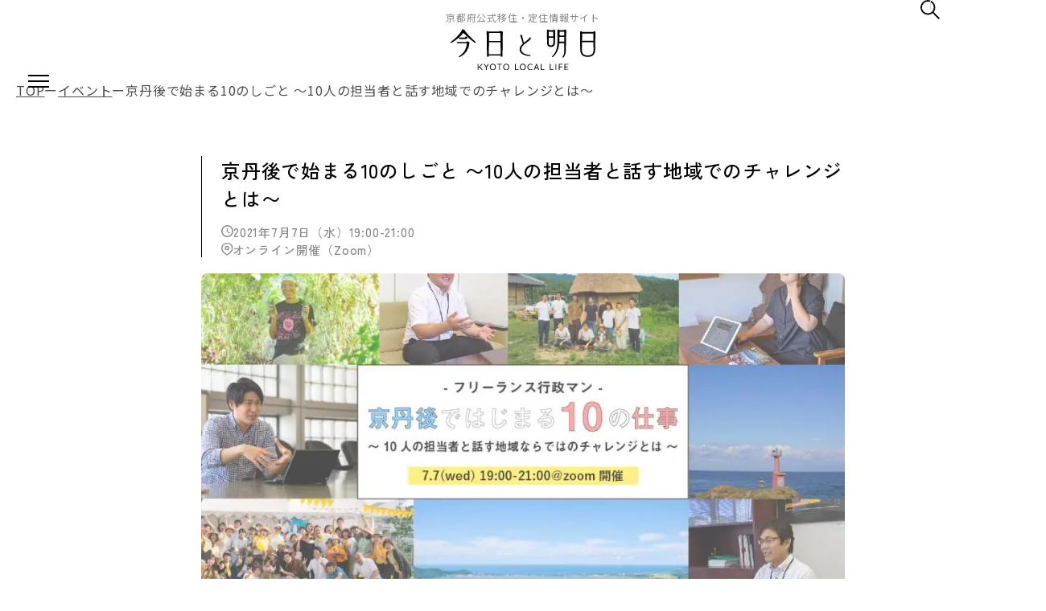

--- FILE ---
content_type: text/html; charset=UTF-8
request_url: https://www.kyoto-iju.jp/event/202010707/
body_size: 8296
content:
<!DOCTYPE html>
<html lang="ja">

<head>

<!-- Google tag (gtag.js) -->
<script async src="https://www.googletagmanager.com/gtag/js?id=G-CTE3BHGCQS"></script>
<script>
  window.dataLayer = window.dataLayer || [];
  function gtag(){dataLayer.push(arguments);}
  gtag('js', new Date());

  gtag('config', 'G-CTE3BHGCQS');
</script>
<!-- Global site tag (gtag.js) - Google Analytics -->
<script async src="https://www.googletagmanager.com/gtag/js?id=UA-233679366-1"></script>
<script>
  window.dataLayer = window.dataLayer || [];
  function gtag(){dataLayer.push(arguments);}
  gtag('js', new Date());

  gtag('config', 'UA-233679366-1');
</script>
<!-- Google Tag Manager -->
<script>(function(w,d,s,l,i){w[l]=w[l]||[];w[l].push({'gtm.start':
new Date().getTime(),event:'gtm.js'});var f=d.getElementsByTagName(s)[0],
j=d.createElement(s),dl=l!='dataLayer'?'&l='+l:'';j.async=true;j.src=
'https://www.googletagmanager.com/gtm.js?id='+i+dl;f.parentNode.insertBefore(j,f);
})(window,document,'script','dataLayer','GTM-TG3Q3CMJ');</script>
<!-- End Google Tag Manager -->

  <meta charset="utf-8">
  <meta name="viewport" content="width=device-width">
  
  <meta name="format-detection" content="telephone=no,address=no,email=no">

<!-- web font -->
  <link rel="preconnect" href="https://fonts.googleapis.com">
  <link rel="preconnect" href="https://fonts.gstatic.com" crossorigin>
  <link href="https://fonts.googleapis.com/css2?family=Noto+Sans+JP:wght@400;500&family=Zen+Kaku+Gothic+New:wght@500;700&display=swap" rel="stylesheet">

<!-- web icon -->
  <link rel="preconnect" href="https://use.fontawesome.com">
  <link rel="stylesheet" href="https://use.fontawesome.com/releases/v6.6.0/css/all.css">

<!-- web font -->
<link href="https://fonts.googleapis.com/css2?family=Noto+Sans+JP:wght@700&display=swap" rel="stylesheet">
<!-- css -->
  <link rel="stylesheet" href="/assets/css/common.min.css?v=20260122-103737">
 
  <link rel="stylesheet" href="/assets/css/event.min.css?v=20260122-103737">

<!-- js -->
  <link rel="prefetch" href="/assets/js/jquery.min.js" as="script">
  <link rel="prefetch" href="/assets/js/base.js" as="script">
  <script src="/assets/js/jquery.min.js"></script>

  <meta name="description" content="京都府移住情報サイト：あなたのしたい暮らしを京都でしてみませんか？京都移住コンシェルジュがご案内します。">

  <meta property="og:image" content="https://www.kyoto-iju.jp/assets/img/common/ogp.jpg">
  <meta property="og:type" content="article">
  <meta property="og:url" content="https://www.kyoto-iju.jp/event/202010707/">
  <meta property="og:title" content="京丹後で始まる10のしごと 〜10人の担当者と話す地域でのチャレンジとは〜｜イベント｜今日と明日｜京都府公式移住・定住情報サイト：あなたのしたい暮らしを京都で実現しませんか？京都移住コンシェルジュがご案内します。">
  <meta property="og:description" content="京都府移住情報サイト：あなたのしたい暮らしを京都でしてみませんか？京都移住コンシェルジュがご案内します。">
  <meta name="twitter:card" content="summary_large_image">

  <meta name="copyright" content="Copyright KYOTOASU All Rights Reserved.">

<!-- icon -->
  <link rel="shortcut icon" href="https://www.kyoto-iju.jp/favicon.ico">
  <link rel="apple-touch-icon" href="https://www.kyoto-iju.jp/assets/img/common/apple_touch_icon.png">

  <meta name='robots' content='max-image-preview:large' />
<link rel='stylesheet' id='wp-block-library-css' href='https://www.kyoto-iju.jp/cms/wp-includes/css/dist/block-library/style.min.css?ver=6.5' type='text/css' media='all' />
<style id='classic-theme-styles-inline-css' type='text/css'>
/*! This file is auto-generated */
.wp-block-button__link{color:#fff;background-color:#32373c;border-radius:9999px;box-shadow:none;text-decoration:none;padding:calc(.667em + 2px) calc(1.333em + 2px);font-size:1.125em}.wp-block-file__button{background:#32373c;color:#fff;text-decoration:none}
</style>
<link rel='stylesheet' id='pz-linkcard-css' href='//www.kyoto-iju.jp/cms/wp-content/uploads/pz-linkcard/style.css?ver=2.5.1.151' type='text/css' media='all' />
<link rel="https://api.w.org/" href="https://www.kyoto-iju.jp/wp-json/" /><link rel="alternate" type="application/json" href="https://www.kyoto-iju.jp/wp-json/wp/v2/event/9960" /><link rel="canonical" href="https://www.kyoto-iju.jp/event/202010707/" />
<link rel="alternate" type="application/json+oembed" href="https://www.kyoto-iju.jp/wp-json/oembed/1.0/embed?url=https%3A%2F%2Fwww.kyoto-iju.jp%2Fevent%2F202010707%2F" />
<link rel="alternate" type="text/xml+oembed" href="https://www.kyoto-iju.jp/wp-json/oembed/1.0/embed?url=https%3A%2F%2Fwww.kyoto-iju.jp%2Fevent%2F202010707%2F&#038;format=xml" />
<link rel="icon" href="https://www.kyoto-iju.jp/cms/wp-content/uploads/2020/12/cropped-f95c0521808fef93ab736aaa383bca6c-32x32.png" sizes="32x32" />
<link rel="icon" href="https://www.kyoto-iju.jp/cms/wp-content/uploads/2020/12/cropped-f95c0521808fef93ab736aaa383bca6c-192x192.png" sizes="192x192" />
<link rel="apple-touch-icon" href="https://www.kyoto-iju.jp/cms/wp-content/uploads/2020/12/cropped-f95c0521808fef93ab736aaa383bca6c-180x180.png" />
<meta name="msapplication-TileImage" content="https://www.kyoto-iju.jp/cms/wp-content/uploads/2020/12/cropped-f95c0521808fef93ab736aaa383bca6c-270x270.png" />

  <title>京丹後で始まる10のしごと 〜10人の担当者と話す地域でのチャレンジとは〜｜イベント｜今日と明日｜京都府公式移住・定住情報サイト：あなたのしたい暮らしを京都で実現しませんか？京都移住コンシェルジュがご案内します。</title>
</head>


<body>
<!-- Google Tag Manager (noscript) -->
<noscript><iframe src="https://www.googletagmanager.com/ns.html?id=GTM-TG3Q3CMJ"
height="0" width="0" style="display:none;visibility:hidden"></iframe></noscript>
<!-- End Google Tag Manager (noscript) -->

<header class="header">
  <h1 class="header_logo">
    <a href="/" class="header_logo_link">
      <span class="header_logo_link_txt">京都府公式移住・定住情報サイト</span>
      <img src="/assets/img/common/logo.svg" alt="今日と明日 KYOTO LOCAL LIFE" width="180">
    </a>
  </h1>

  <nav class="main_menu pc_only">
		<ul class="main_menu_list contents_wrp">
			<li class="main_menu_list_item"><a href="https://www.kyoto-iju.jp/howto/" data-title="移住の流れ" class="main_menu_list_item_link">移住の流れ</a></li>
			<li class="main_menu_list_item"><a href="https://www.kyoto-iju.jp/kyoto/" data-title="京都の地域" class="main_menu_list_item_link">京都の地域</a></li>
			<li class="main_menu_list_item"><a href="https://www.kyoto-iju.jp/category/local/" data-title="地域に関わる" class="main_menu_list_item_link">地域に関わる</a></li>
			<li class="main_menu_list_item"><a href="https://www.kyoto-iju.jp/event/" data-title="イベント" class="main_menu_list_item_link current">イベント</a></li>
			<li class="main_menu_list_item"><a href="https://www.kyoto-iju.jp/akiya_bank/" data-title="住まう" class="main_menu_list_item_link">住まう</a></li>
			<li class="main_menu_list_item"><a href="https://www.kyoto-iju.jp/work/counter/" data-title="働く" class="main_menu_list_item_link">働く</a></li>
			<li class="main_menu_list_item"><a href="https://www.kyoto-iju.jp/category/interview/" data-title="移住者の声" class="main_menu_list_item_link">移住者の声</a></li>
			<li class="main_menu_list_item"><a href="https://www.kyoto-iju.jp/shien_system/" data-title="支援制度" class="main_menu_list_item_link">支援制度</a></li>
		</ul>
	</nav>

  <div class="header_menu">
    <p class="header_logo pc_only">
      <a href="/" class="header_logo_link">
        <span class="header_logo_link_txt">京都府公式移住・定住情報サイト</span>
        <img src="/assets/img/common/logo.svg" alt="今日と明日" width="216" height="60" loading="lazy">
      </a>
    </p>

    <nav class="header_menu_wrp">
      <ul class="header_menu_nav">
        <li class="header_menu_nav_item">
          <a href="https://www.kyoto-iju.jp/howto/" data-title="移住の流れ" class="header_menu_nav_item_link">移住の流れ</a>        </li>
        <li class="header_menu_nav_item">
          <a href="https://www.kyoto-iju.jp/event/" data-title="イベント" class="header_menu_nav_item_link">イベント</a>        </li>
        <li class="header_menu_nav_item">
          <a href="https://www.kyoto-iju.jp/iju-project/" data-title="移住するなら京都プロジェクト" class="header_menu_nav_item_link">移住するなら京都プロジェクト</a>        </li>
        <li class="header_menu_nav_item">
          <a href="https://www.kyoto-iju.jp/kyoto/" data-title="京都の地域" class="header_menu_nav_item_link">京都の地域</a><button class="acc_btn_sp sp_only"></button>
          <div class="acc_slide">
            <ul class="header_menu_nav_item_udr">
              <li><a href="https://www.kyoto-iju.jp/kyoto/" class="header_menu_nav_item_udr_link">京都府について</a></li>
              <li><a href="https://www.kyoto-iju.jp/area/" class="header_menu_nav_item_udr_link">市町村紹介</a></li>
              <li><a href="https://www.kyoto-iju.jp/osusume_search/" class="header_menu_nav_item_udr_link">おすすめ移住先検索</a></li>
            </ul>
          </div>
        </li>
      </ul>
      <ul class="header_menu_nav">
        <li class="header_menu_nav_item">
          <a href="https://www.kyoto-iju.jp/akiya_bank/" data-title="住まう" class="header_menu_nav_item_link">住まう</a><button class="acc_btn_sp sp_only"></button>
          <div class="acc_slide">
            <ul class="header_menu_nav_item_udr">
              <li><a href="https://www.kyoto-iju.jp/akiya_agree/" class="header_menu_nav_item_udr_link">事前承諾事項</a></li>
              <li><a href="https://www.kyoto-iju.jp/akiya_bank/" class="header_menu_nav_item_udr_link">空家バンク</a></li>
              <li><a href="https://www.kyoto-iju.jp/otameshi/" class="header_menu_nav_item_udr_link">お試し移住</a></li>
            </ul>
          </div>
        </li>
        <li class="header_menu_nav_item">
          <a href="https://www.kyoto-iju.jp/work/" data-title="働く" class="header_menu_nav_item_link">働く</a><button class="acc_btn_sp sp_only"></button>
          <div class="acc_slide">
            <ul class="header_menu_nav_item_udr">
              <li><a href="https://www.kyoto-iju.jp/chiikiokoshi/" class="header_menu_nav_item_udr_link">地域おこし協力隊</a></li>
              <li><a href="https://www.kyoto-iju.jp/work/counter/" class="header_menu_nav_item_udr_link">就職・起業する</a></li>
              <li><a href="https://www.kyoto-iju.jp/work/agriculture/" class="header_menu_nav_item_udr_link">農林水産業をする</a></li>
              <li><a href="https://www.kyoto-iju.jp/telework/" class="header_menu_nav_item_udr_link">テレワークする</a></li>
            </ul>
          </div>
        </li>
      </ul>
      <ul class="header_menu_nav">
        <li class="header_menu_nav_item">
          <a href="https://www.kyoto-iju.jp/column/" data-title="移住者コラム" class="header_menu_nav_item_link">移住者コラム</a><button class="acc_btn_sp sp_only"></button>
          <div class="acc_slide">
            <ul class="header_menu_nav_item_udr">
              <li><a href="https://www.kyoto-iju.jp/category/local/" class="header_menu_nav_item_udr_link">地域に関わる</a></li>
              <li><a href="https://www.kyoto-iju.jp/category/event-reports/" class="header_menu_nav_item_udr_link">イベントレポート</a></li>
              <li><a href="https://www.kyoto-iju.jp/category/interview/" class="header_menu_nav_item_udr_link">移住者の声</a></li>
            </ul>
          </div>
        </li>
        <li class="header_menu_nav_item">
          <a href="https://www.kyoto-iju.jp/shien_system/" data-title="支援制度" class="header_menu_nav_item_link">支援制度</a><button class="acc_btn_sp sp_only"></button>
          <div class="acc_slide">
            <ul class="header_menu_nav_item_udr">
              <li><a href="https://www.kyoto-iju.jp/iju_area/" class="header_menu_nav_item_udr_link">移住促進特別区域</a></li>
              <li><a href="https://www.kyoto-iju.jp/shien_system/" class="header_menu_nav_item_udr_link">支援内容</a></li>
              <li><a href="https://www.kyoto-iju.jp/shien_soudan/" class="header_menu_nav_item_udr_link">相談窓口</a></li>
            </ul>
          </div>
        </li>
      </ul>

      <div class="contents_inr">
        <div class="header_menu_concierge">
<a href="/howto/counter/" class="concierge_bnr">
  <p class="concierge_bnr_ttl">コンシェルジュに<br>相談する</p>
  <dl class="concierge_bnr_detail">
    <dt class="concierge_bnr_detail_txt">ご相談無料。電話･メール･オンライン<br>での相談も受け付けています。</dt>
    <dd>
      <ul class="concierge_bnr_detail_label">
        <li class="concierge_bnr_detail_label_item">オンライン相談</li>
        <li class="concierge_bnr_detail_label_item">相談窓口を探す</li>
      </ul>
    </dd>
  </dl>
</a>        </div>

        <div class="header_menu_search sp_only">
<!-- Googleカスタム検索エンジン -->
<script async src="https://cse.google.com/cse.js?cx=63500c9b80faaaf77"></script>
<div class="gcse-searchbox-only"></div>
        </div>

        <ul class="header_menu_site">
          <li><a href="/topics/">お知らせ</a></li>
          <li><a href="/link/">関連サイト</a></li>
          <li><a href="/privacy_policy/">個人情報保護方針</a></li>
        </ul>

<ul class="sns_box">
  <li><a href="https://www.facebook.com/kyotoiju.concierge" target="_blank"><i class="fab fa-facebook"></i></a></li>
  <li><a href="https://x.com/kyotoiju" target="_blank"><i class="fa-brands fa-x-twitter"></i></a></li>
  <li><a href="https://www.instagram.com/kyotoiju/" target="_blank"><i class="fab fa-instagram"></i></a></li>
  <li><a href="https://www.youtube.com/playlist?list=PLNILpSv103wCy76wuAu_SP57W44-AAXdw" target="_blank"><i class="fab fa-youtube"></i></a></li>
  <li><a href="https://form.kintoneapp.com/public/form/show/91e548c035a73bc73d51f2fd434d8b7ccc449245207906bcfe2eed94edce36f6" target="_blank"><img src="/assets/img/common/icon_mailmaga.svg" alt="メールマガジン配信" height="30" loading="lazy"></a></li>
</ul>      </div>
    </nav>
  </div>

  <button class="header_menu_btn"><span>menu button</span></button>

  <div class="header_search pc_only">
    <div class="header_menu_search">
<!-- Googleカスタム検索エンジン -->
<script async src="https://cse.google.com/cse.js?cx=63500c9b80faaaf77"></script>
<div class="gcse-searchbox-only"></div>
    </div>
  </div>

  <button class="header_search_btn pc_only"><span><img src="/assets/img/common/icon_search.svg" alt="検索" width="24" height="24" loading="lazy"></span></button>
</header>

<main class="mainContents">


<ol class="BreadcrumbList contents_wrp pc_only" itemscope="" itemtype="http://schema.org/BreadcrumbList">
	<li itemprop="itemListElement" itemscope="" itemtype="http://schema.org/ListItem">
		<a href="https://www.kyoto-iju.jp" itemprop="item"><span itemprop="name">TOP</span></a>
		<meta itemprop="position" content="1" />
	</li>
	<li itemprop="itemListElement" itemscope="" itemtype="http://schema.org/ListItem">
		<a href="https://www.kyoto-iju.jp/event/" itemprop="item"><span itemprop="name">イベント</span></a>
		<meta itemprop="position" content="2" />
	</li>
	<li itemprop="itemListElement" itemscope="" itemtype="http://schema.org/ListItem">
		<span itemprop="name">京丹後で始まる10のしごと 〜10人の担当者と話す地域でのチャレンジとは〜</span>
		<meta itemprop="position" content="3" />
	</li>
</ol>
<script type="application/ld+json">
{
	"@context": "http://schema.org",
	"@type": "BreadcrumbList",
	"itemListElement": [
		{
			"@type": "ListItem",
			"position": 1,
			"item": {
				"@id": "https://www.kyoto-iju.jp/",
				"name": "ホーム"
			}
		},
				{
			"@type": "ListItem",
			"position": 2,
			"item": {
				"@id": "https://www.kyoto-iju.jp/event/",
				"name": "イベント"
			}
		},
		{
			"@type": "ListItem",
			"position": 3,
			"item": {
				"@id": "https://www.kyoto-iju.jp/event/202010707/",
				"name": "京丹後で始まる10のしごと 〜10人の担当者と話す地域でのチャレンジとは〜"
			}
		}
			]
}
</script>
	<article class="article_detail">
		<div class="article_detail_head">
			<h1 class="article_detail_head_ttl">京丹後で始まる10のしごと 〜10人の担当者と話す地域でのチャレンジとは〜</h1>
			<p class="article_detail_head_date">
				<time datetime="2021-07-07" class="event_date">2021年7月7日（水）19:00-21:00</time>
				<span class="event_place">オンライン開催（Zoom）</span>
			</p>
		</div>


		<div class="article_detail_con">

<figure class="wp-block-image size-large"><img fetchpriority="high" decoding="async" width="920" height="450" src="https://www.kyoto-iju.jp/cms/wp-content/webp-express/webp-images/uploads/2021/06/cover-l1h8SX4tCZSYUKiLxSw7nb3IlcOKCPHF.jpeg.webp" alt="" class="wp-image-9961" srcset="https://www.kyoto-iju.jp/cms/wp-content/webp-express/webp-images/uploads/2021/06/cover-l1h8SX4tCZSYUKiLxSw7nb3IlcOKCPHF.jpeg.webp 920w,  https://www.kyoto-iju.jp/cms/wp-content/webp-express/webp-images/uploads/2021/06/cover-l1h8SX4tCZSYUKiLxSw7nb3IlcOKCPHF-800x391.jpeg.webp 800w,  https://www.kyoto-iju.jp/cms/wp-content/webp-express/webp-images/uploads/2021/06/cover-l1h8SX4tCZSYUKiLxSw7nb3IlcOKCPHF-480x235.jpeg.webp 480w" sizes="(max-width: 920px) 100vw, 920px" /></figure>


<p><strong>「フリーランス行政マン×京都移住計画」特別企画</strong><br />京丹後発、フリーランス行政マン（ふるさと創生職員）が、今年も募集されます。<br />地方での仕事を探している方と、地方公務員のあたらしい働き方を共につくる制度として、市役所の中に入りながら週３～４日の勤務で、地域での副業・兼業も可能というワークスタイルです。<br />都市圏の企業の仕事をリモートワークすることや、3年かけて次のキャリアに向けた新たな仕事づくりにも挑戦できます。<br /><a href="https://www.open-innovation-team-kyotango.com/">https://www.open-innovation-team-kyotango.com/</a></p>


<p>今年度は10名の方を募集し、役所に新しい風を吹き込む存在として、「地域の未来交通」「コミュニティデザイン」「ジェンダー平等」「2050年ゼロ・カーボンシティ」「デザイン×産業振興」「産業×ICT」「新観光地づくり」「山と海をつなぐ観光」「まち×文化×アート」「文化財×観光」の10の分野と、幅広くテーマやミッションも多様になっています。</p>


<p>果たしてどんなミッションに取り組み、取り組みを通じて京丹後のまちがどうなっていくのでしょうか？<br />それを紐解くため、特別企画として、それぞれのテーマで受入をする（バディを組む）10のテーマの京丹後市の担当者全員に参加してもらい、フリーランス行政マンとどんな取組をしていきたいのか、取組を通じてまちをどのようにしていきたいのかを、直接話せるオンラインの場をつくりました。</p>


<p>事業が気になっていた方も、丹後にゆかりがある興味がある方も、丹後での仕事やこれからが気になっている方も、丹後との関係をつくりたい方も、みんなで育てていく事業として、より良いあり方や今後の関わりを一緒に考えられるような場にできたらと思いますので、どなたでもご参加お待ちしてます。<br />（興味がありそうなご友人などへの声がけやシェアなども大歓迎です！）</p>


<p><strong>＼ こんな人におすすめです！／<br /></strong>・地方で複業する働き方やライフスタイルに興味がある方<br />・地域に入った自治体職員の活動に興味がある方<br />・丹後エリアにゆかりがある方・興味がある方・関わりを見つけたい方<br />・丹後での移住や就職を考えたい方<br />・丹後エリアで活動されている方、自治体職員や事業の動きに興味のある方</p>


<p>※都市部の方も、丹後や京都北部に住んでいる方も、全国どちらからどなたでも参加歓迎です！</p>


<p><strong>■開催概要</strong><br />=======<br /><strong>日時：7月7日（水）19:00-21:00（開場：10分前を予定）</strong><br />※途中参加・退場も可能です。事前申し込みの際にその旨ご連絡ください。</p>


<p>■会場：オンラインzoom（申込後、Zoomリンクをお知らせします）</p>


<p>■ゲスト<br />今回募集するふるさと創生職員求人で受入をする（バディを組む）担当部署の職員が、なんと全員登場します！<br />※プロフなどは追って公開</p>


<p>（担当部署）<br />「地域の未来交通×市長公室政策企画課」「コミュニティデザイン×市長公室地域コミュニティ推進課」「ジェンダー平等×市民環境部市民課」「2050年ゼロ・カーボンシティ×市民環境部生活環境課」「デザイン×産業振興×商工観光部商工振興課」「産業×ICT×商工観光部商工振興課 総務部デジタル戦略課」「新観光地づくり×商工観光部観光振興課」「山と海をつなぐ観光×商工観光部観光振興課 農林水産部農業振興課 農林水産部海業水産課」「まち×文化×アート×教育委員会事務局生涯学習課」「文化財×観光×教育委員会事務局文化財保護課 商工観光部観光振興課」の10の分野。<br /><a href="https://www.city.kyotango.lg.jp/material/files/group/6/R3_hurusatosousei_gyoumubunya.pdf">https://www.city.kyotango.lg.jp/material/files/group/6/R3_hurusatosousei_gyoumubunya.pdf</a></p>


<p>■ホスト<br />・川渕 一清さん（まちの人事企画室 代表）</p>


<p>・坂田 真慶さん（丹後暮らし探求舎 代表）</p>


<p>・藤本 和志（株式会社ツナグム／京都移住計画）</p>


<p>■内容（予定）<br />・今日の過ごし方・チェックイン<br />・フリーランス行政マン（ふるさと創生職員）の求人募集内容の説明）<br />・10の受入担当者によるピッチプレゼン<br />・興味のあるテーマ、グループに分かれてのグループトーク<br />・まとめ・今後の案内</p>


<p>■参加費：無料</p>


<p>■参加申込みフォーム<br /><a href="https://kyotangoevent0707.peatix.com/">京都移住計画Peatixより</a></p>


<p>■問合せ　担当：藤本<br /><a href="/cdn-cgi/l/email-protection#751c1b131a3501001b141200185b161a18"><span class="__cf_email__" data-cfemail="ec85828a83ac9899828d8b9981c28f8381">[email&#160;protected]</span></a></p>
		</div>
	</article>

	<article class="event_info">
		<h2 class="ttl01">
			<span class="ttl01_main">イベント概要</span>
			<span class="ttl01_sub">Infomation</span>
		</h2>

		<div class="event_info_detail">
			<dl class="event_info_detail_data">
				<dt class="event_info_detail_data_type">イベント名</dt>
				<dd class="event_info_detail_data_desc">京丹後で始まる10のしごと 〜10人の担当者と話す地域でのチャレンジとは〜</dd>
			</dl>
			<dl class="event_info_detail_data">
				<dt class="event_info_detail_data_type">日時</dt>
				<dd class="event_info_detail_data_desc"><time datetime="2021-07-07">2021年7月7日（水）19:00-21:00</time></dd>
			</dl>
			<dl class="event_info_detail_data">
				<dt class="event_info_detail_data_type">場所</dt>
				<dd class="event_info_detail_data_desc">オンライン開催（Zoom）</dd>
			</dl>

		</div>
	</article>


  <section class="article_related">
		<h2 class="ttl01">
			<span class="ttl01_main">関連イベント</span>
			<span class="ttl01_sub">Related event</span>
		</h2>

    <ul class="event_list contents_inr">
<li class="event_list_item">
  <a href="https://www.kyoto-iju.jp/event/event_55735/" class="event_list_item_link">
    <picture class="event_list_item_link_img">
      <source media="(max-width: 767px)" srcset="https://www.kyoto-iju.jp/cms/wp-content/webp-express/webp-images/uploads/2026/01/02_banner-800x488.jpg.webp">
      <source media="(min-width: 768px)" srcset="https://www.kyoto-iju.jp/cms/wp-content/webp-express/webp-images/uploads/2026/01/02_banner-480x293.jpg.webp">
      <img src="https://www.kyoto-iju.jp/cms/wp-content/webp-express/webp-images/uploads/2026/01/02_banner-480x293.jpg.webp" alt="【京都市主催】ずっと東京？もっぺん京都！Uターン特別セミナー～京都パラレルキャリアのすゝめ！自分だけの働き方を見つけよう～" width="464" loading="lazy" class="top_eventsldr_link_img">
    </picture>

    <p class="event_list_item_link_ttl">【京都市主催】ずっと東京？もっぺん京都！Uターン特別セミナー～京都パラレルキャリアのすゝめ！自分だけの働き方を見つけよう～</p>

    
    <p class="event_list_item_link_spec">
      <time datetime="2026-02-26" class="event_date">2026年2月26日（木）18:30～20:00</time>
      <span class="event_place">ふるさと回帰支援センター・東京　セミナールームB<br />
（〒100-0006 東京都千代田区有楽町2-10-1東京交通会館8F）</span>
    </p>

    <div class="event_list_item_link_tag">
    </div>
  </a>
</li>
		</ul>

		<p class="article_related_btn"><a href="https://www.kyoto-iju.jp/event/" class="btn01">一覧を見る</a></p>
  </section>

</main>


<footer class="footer">
  <nav class="footer_nav pc_only">
    <ul class="footer_nav_menu contents_wrp">
      <li>
        <a href="https://www.kyoto-iju.jp/howto/" data-title="移住の流れ" class="footer_nav_menu_link">移住の流れ</a>
      </li>
      <li>
        <a href="https://www.kyoto-iju.jp/event/" data-title="イベント" class="footer_nav_menu_link">イベント</a>
      </li>
      <li>
        <a href="https://www.kyoto-iju.jp/iju-project/" data-title="移住するなら京都プロジェクト" class="footer_nav_menu_link">移住するなら京都プロジェクト</a>
      </li>
      <li>
        <a href="https://www.kyoto-iju.jp/kyoto/" data-title="京都の地域" class="footer_nav_menu_link">京都の地域</a>
        <ul class="footer_nav_menu_udr">
          <li><a href="https://www.kyoto-iju.jp/kyoto/" class="footer_nav_menu_udr_link">京都府について</a></li>
          <li><a href="https://www.kyoto-iju.jp/area/" class="footer_nav_menu_udr_link">市町村紹介</a></li>
          <li><a href="https://www.kyoto-iju.jp/osusume_search/" class="footer_nav_menu_udr_link">おすすめ移住先検索</a></li>
        </ul>
      </li>
      <li>
        <a href="https://www.kyoto-iju.jp/akiya_bank/" data-title="住まう" class="footer_nav_menu_link">住まう</a>
        <ul class="footer_nav_menu_udr">
          <li><a href="https://www.kyoto-iju.jp/akiya_agree/" class="footer_nav_menu_udr_link">事前承諾事項</a></li>
          <li><a href="https://www.kyoto-iju.jp/akiya_bank/" class="footer_nav_menu_udr_link">空家バンク</a></li>
          <li><a href="https://www.kyoto-iju.jp/otameshi/" class="footer_nav_menu_udr_link">お試し移住</a></li>
        </ul>
      </li>
      <li>
        <a href="https://www.kyoto-iju.jp/work/" data-title="働く" class="footer_nav_menu_link">働く</a>
        <ul class="footer_nav_menu_udr">
          <li><a href="https://www.kyoto-iju.jp/chiikiokoshi/" class="footer_nav_menu_udr_link">地域おこし協力隊</a></li>
          <li><a href="https://www.kyoto-iju.jp/work/counter/" class="footer_nav_menu_udr_link">就職・起業する</a></li>
          <li><a href="https://www.kyoto-iju.jp/work/agriculture/" class="footer_nav_menu_udr_link">農林水産業をする</a></li>
          <li><a href="https://www.kyoto-iju.jp/telework/" class="footer_nav_menu_udr_link">テレワークする</a></li>
        </ul>
      </li>
      <li>
        <a href="https://www.kyoto-iju.jp/column/" data-title="移住者コラム" class="footer_nav_menu_link">移住者コラム</a>
        <ul class="footer_nav_menu_udr">
          <li><a href="https://www.kyoto-iju.jp/category/local/" class="footer_nav_menu_udr_link">地域に関わる</a></li>
          <li><a href="https://www.kyoto-iju.jp/category/event-reports/" class="footer_nav_menu_udr_link">イベントレポート</a></li>
          <li><a href="https://www.kyoto-iju.jp/category/interview/" class="footer_nav_menu_udr_link">移住者の声</a></li>
        </ul>
      </li>
      <li>
        <a href="https://www.kyoto-iju.jp/shien_system/" data-title="支援制度" class="footer_nav_menu_link">支援制度</a>
        <ul class="footer_nav_menu_udr">
          <li><a href="https://www.kyoto-iju.jp/iju_area/" class="footer_nav_menu_udr_link">移住促進特別区域</a></li>
          <li><a href="https://www.kyoto-iju.jp/shien_system/" class="footer_nav_menu_udr_link">支援内容</a></li>
          <li><a href="https://www.kyoto-iju.jp/shien_soudan/" class="footer_nav_menu_udr_link">相談窓口</a></li>
        </ul>
      </li>
    </ul>
  </nav>

  <div class="footer_con contents_wrp">
    <h2 class="footer_con_logo"><a href="/"><img src="/assets/img/common/logo.svg" alt="今日と明日 KYOTO LOCAL LIFE" width="180" height="51" loading="lazy"></a></h2>

    <address class="footer_con_address">
      <p>京都府　総合政策環境部　地域政策室</p>
      <p>〒602-8570 <br class="sp_only">京都市上京区下立売通新町西入薮ノ内</p>
      <p>電話番号：<a href="tel:0754144513">075-414-4513</a>　<br class="sp_only">FAX：075-414-4389</p>
    </address>

<ul class="sns_box">
  <li><a href="https://www.facebook.com/kyotoiju.concierge" target="_blank"><i class="fab fa-facebook"></i></a></li>
  <li><a href="https://x.com/kyotoiju" target="_blank"><i class="fa-brands fa-x-twitter"></i></a></li>
  <li><a href="https://www.instagram.com/kyotoiju/" target="_blank"><i class="fab fa-instagram"></i></a></li>
  <li><a href="https://www.youtube.com/playlist?list=PLNILpSv103wCy76wuAu_SP57W44-AAXdw" target="_blank"><i class="fab fa-youtube"></i></a></li>
  <li><a href="https://form.kintoneapp.com/public/form/show/91e548c035a73bc73d51f2fd434d8b7ccc449245207906bcfe2eed94edce36f6" target="_blank"><img src="/assets/img/common/icon_mailmaga.svg" alt="メールマガジン配信" height="30" loading="lazy"></a></li>
</ul>
    <ul class="sub_menu_list pc_only">
      <li class="sub_menu_list_item"><a href="/howto/counter/" class="sub_menu_list_item_link">相談窓口</a></li>
      <li class="sub_menu_list_item"><a href="/topics/" class="sub_menu_list_item_link">お知らせ</a></li>
      <li class="sub_menu_list_item"><a href="/link/" class="sub_menu_list_item_link">関連サイト</a></li>
      <li class="sub_menu_list_item"><a href="/privacy_policy/" class="sub_menu_list_item_link">個人情報保護方針</a></li>
    </ul>

    <p class="footer_con_copy">Copyright &copy; KYOTOASU All Rights Reserved.</p>

    <p class="pagetop"><a href="#"><span>TOP</span></a></p>
  </div>
</footer>


<!-- 画面下バナー -->
<div class="bottom_concierge">
<a href="/howto/counter/" class="concierge_bnr">
  <p class="concierge_bnr_ttl">コンシェルジュに<br>相談する</p>
  <dl class="concierge_bnr_detail">
    <dt class="concierge_bnr_detail_txt">ご相談無料。電話･メール･オンライン<br>での相談も受け付けています。</dt>
    <dd>
      <ul class="concierge_bnr_detail_label">
        <li class="concierge_bnr_detail_label_item">オンライン相談</li>
        <li class="concierge_bnr_detail_label_item">相談窓口を探す</li>
      </ul>
    </dd>
  </dl>
</a>  <label class="bottom_concierge_close"><input type="checkbox"><span>｢コンシェルジュに相談する｣を閉じる</span></label>
</div>


<!-- js -->
<script data-cfasync="false" src="/cdn-cgi/scripts/5c5dd728/cloudflare-static/email-decode.min.js"></script><script src="/assets/js/base.js?v=20260122-103737"></script>
<!-- YouTube Feeds JS -->
<script type="text/javascript">

</script>


</body>

</html>

--- FILE ---
content_type: text/css
request_url: https://www.kyoto-iju.jp/assets/css/event.min.css?v=20260122-103737
body_size: 1924
content:
.event_list{display:grid}.event_list_item_link{display:flex;flex-direction:column}.event_list_item_link_img img{width:100%;aspect-ratio:16/9;-o-object-fit:cover;object-fit:cover;border-radius:8px}.event_list_item_link_ttl{font-family:"Zen Kaku Gothic New",sans-serif}.event_list_item_link_desc{font-size:15px}@media all and (min-width: 768px){.event_list_item~.event_list_item{border-top:1px solid #acacac}.event_list_item_link{justify-content:center;gap:20px;min-height:calc(262px + (24px * 2));padding:24px 0 24px calc(465px + 50px);transition:.4s ease-out;position:relative}.event_list_item_link:hover{opacity:.65}.event_list_item_link>*{width:465px}.event_list_item_link_img{position:absolute;inset:24px auto auto 0}.event_list_item_link_ttl{font-size:24px}}@media screen and (max-width: 767px){.event_list{gap:40px}.event_list_item_link{gap:10px}.event_list_item_link_ttl{font-size:20px}.event_list_item_link_spec{margin-bottom:10px}}.no_result{margin-bottom:60px;text-align:center}.wp-pagenavi{display:flex;flex-wrap:wrap;align-items:center;justify-content:center;gap:10px;font-family:"Zen Kaku Gothic New",sans-serif}.wp-pagenavi .pages,.wp-pagenavi .first,.wp-pagenavi .last{display:none}.wp-pagenavi .page,.wp-pagenavi .current{display:flex;justify-content:center;align-items:center;width:2.75em;height:2.75em;border-radius:50%}.wp-pagenavi .current{background-color:#f2f8f6}.wp-pagenavi .previouspostslink,.wp-pagenavi .nextpostslink{display:flex;align-items:center;gap:10px;text-decoration:underline}.wp-pagenavi .previouspostslink::before{content:"";width:19px;height:6px;background:url(/assets/img/common/icon_arrow.svg) no-repeat;background-size:contain;transform:rotate(180deg)}.wp-pagenavi .nextpostslink::after{content:"";width:19px;height:6px;background:url(/assets/img/common/icon_arrow.svg) no-repeat;background-size:contain}@media all and (min-width: 768px){.wp-pagenavi{margin-bottom:60px}.wp-pagenavi a{transition:.4s ease-out}.wp-pagenavi a:hover{opacity:.65}.wp-pagenavi .previouspostslink{margin-right:30px}.wp-pagenavi .nextpostslink{margin-left:30px}}@media screen and (max-width: 767px){.wp-pagenavi{width:90vw;margin:0 auto 40px;padding-top:50px;position:relative}.wp-pagenavi .previouspostslink,.wp-pagenavi .nextpostslink{position:absolute;top:0}.wp-pagenavi .previouspostslink{left:0}.wp-pagenavi .nextpostslink{right:0}}@media screen and (max-width: 767px){.article_detail{width:90vw;padding-top:10px;margin-bottom:60px}.article_detail_head_ttl{font-size:20px}.article_detail_con .wp-block-gallery{font-size:12px}}.article_detail{margin-left:auto;margin-right:auto}.article_detail_head{margin-bottom:20px;padding-left:3%;border-left:1px solid #000;font-family:"Zen Kaku Gothic New",sans-serif}.article_detail_head_date{margin-top:1em;color:#888}.article_detail_tag{display:flex;flex-wrap:wrap;gap:.2em 1em;margin-bottom:30px;color:#888;font-family:"Zen Kaku Gothic New",sans-serif}.article_detail_con{word-break:break-word}.article_detail_con a{color:#678566;text-decoration:underline}@media all and (min-width: 768px){.article_detail_con a{transition:.4s ease-out}.article_detail_con a:hover{opacity:.65}}@supports(-webkit-text-stroke-width: 0.3px){.article_detail_con strong,.article_detail_con b,.article_detail_con *[style*=bold]{-webkit-text-stroke-width:.3px}}@supports not (-webkit-text-stroke-width: 0.3px){.article_detail_con strong,.article_detail_con b,.article_detail_con *[style*=bold]{font-weight:600;-webkit-font-smoothing:antialiased;-moz-osx-font-smoothing:grayscale}}.article_detail_con h1,.article_detail_con h2,.article_detail_con h3,.article_detail_con h4,.article_detail_con h5,.article_detail_con h6{margin-bottom:1em;font-family:"Zen Kaku Gothic New",sans-serif}.article_detail_con h1,.article_detail_con h2{font-size:1.445em}.article_detail_con h3,.article_detail_con h4,.article_detail_con h5,.article_detail_con h6{font-size:1.223em}.article_detail_con p{line-height:2em}.article_detail_con p,.article_detail_con ul,.article_detail_con ol,.article_detail_con table,.article_detail_con figure,.article_detail_con blockquote,.article_detail_con pre,.article_detail_con hr{margin-bottom:2em}.article_detail_con p:last-child,.article_detail_con ul:last-child,.article_detail_con ol:last-child,.article_detail_con table:last-child,.article_detail_con figure:last-child,.article_detail_con blockquote:last-child,.article_detail_con pre:last-child,.article_detail_con hr:last-child{margin-bottom:0}.article_detail_con hr{border:none;border-bottom:1px solid #000}.article_detail_con blockquote,.article_detail_con pre{background-color:#f2f8f6;border-radius:8px;line-height:2em}.article_detail_con blockquote{padding:34px 30px;position:relative}.article_detail_con blockquote::before,.article_detail_con blockquote::after{color:#e3e0d4;position:absolute;font-family:FontAwesome}.article_detail_con blockquote::before{content:"";inset:.6em auto auto 2%}.article_detail_con blockquote::after{content:"";inset:auto 2% .6em auto}.article_detail_con blockquote>*~*{margin-top:1em}.article_detail_con pre{padding:24px 20px;border:1px solid #dbdbdb;font-family:"Zen Kaku Gothic New",sans-serif}.article_detail_con table td,.article_detail_con table th{padding:.7em;border:1px solid #dbdbdb;font-size:.9em}.article_detail_con .wp-block-image{text-align:center;overflow:hidden}.article_detail_con .wp-block-image img{border-radius:8px}.article_detail_con .wp-block-image figcaption{margin-top:5px;color:#888;font-size:14px}@media screen and (max-width: 767px){.article_detail_con .wp-block-gallery{font-size:12px}}.article_detail_con .wp-block-gallery .blocks-gallery-item{border-radius:8px;overflow:hidden}.article_detail_con .wp-embedded-content{width:100%}.article_detail_con .wp-block-embed__wrapper iframe{width:100%}.article_detail_con .wp-block-embed__wrapper iframe[src*=youtube]{height:100%;aspect-ratio:16/9}.article_detail_con .is-layout-flex{display:flex}.article_detail_con .alignleft{text-align:left}.article_detail_con .alignright{text-align:right}.article_detail_con .aligncenter{text-align:center}.article_detail_con .has-red-color{color:#9f2f3b}.article_detail_con .has-blue-color{color:#3e608b}.article_detail_con .has-green-color{color:#599440}.article_detail_con .has-orange-color{color:#c67c11}.article_detail_con .has-gray-color{color:#777}.article_detail_con .has-red-background-color{background-color:#9f2f3b}.article_detail_con .has-blue-background-color{background-color:#3e608b}.article_detail_con .has-green-background-color{background-color:#599440}.article_detail_con .has-orange-background-color{background-color:#c67c11}.article_detail_con .has-gray-background-color{background-color:#777}.article_detail_con .has-blue-background-color{background-color:#3e608b}.article_detail_con .has-cyan-bluish-grey-color{color:#abb8c3}.article_detail_con .has-white-color{color:#fff}.article_detail_con .has-pale-pink-color{color:#f78da7}.article_detail_con .has-vivid-red-color{color:#cf2e2e}.article_detail_con .has-vivid-orange-color{color:#ff6900}.article_detail_con .has-vivid-amber-color{color:#fcb900}.article_detail_con .has-yellow-color{color:#fffd6b}.article_detail_con .has-light-green-cyan-color{color:#7bdcb5}.article_detail_con .has-vivid-green-cyan-color{color:#00d084}.article_detail_con .has-pale-cyan-blue-color{color:#8ed1fc}.article_detail_con .has-vivid-cyan-blue-color{color:#0693e3}.article_detail_con .has-vivid-purple-color{color:#9b51e0}@media all and (min-width: 768px){.article_detail{width:800px;padding-top:30px;margin-bottom:100px}.article_detail_head_ttl{font-size:24px}}@media screen and (max-width: 767px){.article_detail{width:90vw;padding-top:10px;margin-bottom:60px}.article_detail_head_ttl{font-size:20px}}.article_related{margin-bottom:70px}.article_related_btn{margin-top:30px}@media all and (min-width: 768px){.article_related .ttl01{margin-bottom:40px}}@media screen and (max-width: 767px){.article_related .ttl01{margin-bottom:30px}}@media all and (min-width: 768px){.mainContents .sub_menu{margin-bottom:40px}}.event_archive .ttl01{margin-bottom:20px}.event_archive .event_list{margin-bottom:40px}@media all and (min-width: 768px){.event_archive .desc_txt{margin-bottom:26px;text-align:center}.event_archive_btn{margin-bottom:60px}}@media screen and (max-width: 767px){.event_archive .desc_txt{margin-bottom:30px}.event_archive_btn{margin-bottom:40px}}.article_detail_head_btn{margin-top:15px}.event_info{background-color:#f2f8f6}.event_info .ttl01{margin-bottom:15px}.event_info_detail{margin:0 auto;border-radius:8px;background-color:#fff}.event_info_detail_data{padding:.8em 0}.event_info_detail_data~.event_info_detail_data{border-top:1px solid #dbdbdb}.event_info_detail_data_type{font-family:"Zen Kaku Gothic New",sans-serif;font-weight:bold;font-size:1.05em}.event_info_detail_btn{font-family:"Zen Kaku Gothic New",sans-serif}@media all and (min-width: 768px){.event_info{padding:52px 0;margin-bottom:100px}.event_info_detail{width:800px;padding:30px 38px 38px}.event_info_detail_data{display:flex;align-items:baseline}.event_info_detail_data_type{flex:none;width:8em}.event_info_detail_btn{width:-webkit-max-content;width:-moz-max-content;width:max-content;margin:25px auto 0}}@media screen and (max-width: 767px){.event_info{padding:40px 0;margin-bottom:60px}.event_info_detail{width:90vw;padding:22px 22px 30px}.event_info_detail_data_desc{margin-top:.4em;font-size:14px}.event_info_detail_btn{margin-top:15px}}
/*# sourceMappingURL=event.min.css.map */

--- FILE ---
content_type: image/svg+xml
request_url: https://www.kyoto-iju.jp/assets/img/common/icon_event.svg
body_size: 305
content:
<svg xmlns="http://www.w3.org/2000/svg" width="34.564" height="33"><g><rect data-name="長方形 3535" width="3.164" height="3.164" rx="1.582" transform="translate(3.596 9.39)" fill="#343131"/><rect data-name="長方形 3536" width="3.164" height="3.164" rx="1.582" transform="translate(9.738 9.39)" fill="#343131"/><rect data-name="長方形 3537" width="3.164" height="3.164" rx="1.582" transform="translate(15.881 9.39)" fill="#343131"/><rect data-name="長方形 3538" width="3.164" height="3.164" rx="1.582" transform="translate(22.024 9.39)" fill="#343131"/><rect data-name="長方形 3539" width="3.164" height="3.164" rx="1.582" transform="translate(3.596 15.533)" fill="#343131"/><rect data-name="長方形 3540" width="3.164" height="3.164" rx="1.582" transform="translate(9.738 15.533)" fill="#343131"/><path data-name="パス 1128" d="M19.045 17.999v-1.768a.7.7 0 0 0-.7-.7h-1.768a.7.7 0 0 0-.7.7v1.768a.7.7 0 0 0 .7.7h1.768a.7.7 0 0 0 .7-.7"/><path data-name="パス 1129" d="M6.061 21.676H4.293a.7.7 0 0 0-.7.7v1.768a.7.7 0 0 0 .7.7h1.768a.7.7 0 0 0 .7-.7v-1.77a.7.7 0 0 0-.7-.7"/><path data-name="パス 1130" d="M12.204 21.676h-1.768a.7.7 0 0 0-.7.7v1.768a.7.7 0 0 0 .7.7h1.768a.7.7 0 0 0 .7-.7v-1.77a.7.7 0 0 0-.7-.7"/><path data-name="パス 1131" d="M14.392 2.293a1.114 1.114 0 1 0 1.114 1.114 1.114 1.114 0 0 0-1.114-1.114"/><path data-name="パス 1132" d="M2.451 27.443a1.46 1.46 0 0 1-1.459-1.458V6.829h26.8v9.012a9.208 9.208 0 0 1 .992.182V2.45a2.453 2.453 0 0 0-2.45-2.451H2.451A2.453 2.453 0 0 0 0 2.45v23.535a2.453 2.453 0 0 0 2.451 2.45h15.521a9.207 9.207 0 0 1-.329-.992ZM.992 2.45A1.46 1.46 0 0 1 2.451.992h23.883a1.46 1.46 0 0 1 1.459 1.459v3.386H.992Z"/><path data-name="パス 1133" d="M26.604 17.081a7.959 7.959 0 1 0 7.959 7.959 7.968 7.968 0 0 0-7.959-7.959m0 14.927a6.967 6.967 0 1 1 6.967-6.967 6.975 6.975 0 0 1-6.967 6.967"/><path data-name="パス 1134" d="m25.828 27.237-2.23-2.23-.7.7 2.931 2.931 5.512-5.512-.7-.7Z"/></g></svg>

--- FILE ---
content_type: image/svg+xml
request_url: https://www.kyoto-iju.jp/assets/img/common/icon_search.svg
body_size: -90
content:
<svg xmlns="http://www.w3.org/2000/svg" width="25.727" height="25.701"><path d="M9.883 0A9.883 9.883 0 1 1 0 9.883 9.895 9.895 0 0 1 9.883 0Zm0 17.767A7.883 7.883 0 1 0 2 9.883a7.892 7.892 0 0 0 7.883 7.884Z"/><path d="m24.3 25.7-8.82-8.98 1.426-1.4 8.82 8.98Z"/></svg>

--- FILE ---
content_type: image/svg+xml
request_url: https://www.kyoto-iju.jp/assets/img/common/icon_event.svg
body_size: 345
content:
<svg xmlns="http://www.w3.org/2000/svg" width="34.564" height="33"><g><rect data-name="長方形 3535" width="3.164" height="3.164" rx="1.582" transform="translate(3.596 9.39)" fill="#343131"/><rect data-name="長方形 3536" width="3.164" height="3.164" rx="1.582" transform="translate(9.738 9.39)" fill="#343131"/><rect data-name="長方形 3537" width="3.164" height="3.164" rx="1.582" transform="translate(15.881 9.39)" fill="#343131"/><rect data-name="長方形 3538" width="3.164" height="3.164" rx="1.582" transform="translate(22.024 9.39)" fill="#343131"/><rect data-name="長方形 3539" width="3.164" height="3.164" rx="1.582" transform="translate(3.596 15.533)" fill="#343131"/><rect data-name="長方形 3540" width="3.164" height="3.164" rx="1.582" transform="translate(9.738 15.533)" fill="#343131"/><path data-name="パス 1128" d="M19.045 17.999v-1.768a.7.7 0 0 0-.7-.7h-1.768a.7.7 0 0 0-.7.7v1.768a.7.7 0 0 0 .7.7h1.768a.7.7 0 0 0 .7-.7"/><path data-name="パス 1129" d="M6.061 21.676H4.293a.7.7 0 0 0-.7.7v1.768a.7.7 0 0 0 .7.7h1.768a.7.7 0 0 0 .7-.7v-1.77a.7.7 0 0 0-.7-.7"/><path data-name="パス 1130" d="M12.204 21.676h-1.768a.7.7 0 0 0-.7.7v1.768a.7.7 0 0 0 .7.7h1.768a.7.7 0 0 0 .7-.7v-1.77a.7.7 0 0 0-.7-.7"/><path data-name="パス 1131" d="M14.392 2.293a1.114 1.114 0 1 0 1.114 1.114 1.114 1.114 0 0 0-1.114-1.114"/><path data-name="パス 1132" d="M2.451 27.443a1.46 1.46 0 0 1-1.459-1.458V6.829h26.8v9.012a9.208 9.208 0 0 1 .992.182V2.45a2.453 2.453 0 0 0-2.45-2.451H2.451A2.453 2.453 0 0 0 0 2.45v23.535a2.453 2.453 0 0 0 2.451 2.45h15.521a9.207 9.207 0 0 1-.329-.992ZM.992 2.45A1.46 1.46 0 0 1 2.451.992h23.883a1.46 1.46 0 0 1 1.459 1.459v3.386H.992Z"/><path data-name="パス 1133" d="M26.604 17.081a7.959 7.959 0 1 0 7.959 7.959 7.968 7.968 0 0 0-7.959-7.959m0 14.927a6.967 6.967 0 1 1 6.967-6.967 6.975 6.975 0 0 1-6.967 6.967"/><path data-name="パス 1134" d="m25.828 27.237-2.23-2.23-.7.7 2.931 2.931 5.512-5.512-.7-.7Z"/></g></svg>

--- FILE ---
content_type: image/svg+xml
request_url: https://www.kyoto-iju.jp/assets/img/common/icon_pin.svg
body_size: 48
content:
<svg xmlns="http://www.w3.org/2000/svg" width="13.573" height="16.3"><g data-name="Icon feather-map-pin" fill="none" stroke="#888" stroke-linecap="round" stroke-linejoin="round" stroke-width="1.3"><path data-name="パス 4946" d="M12.923 6.786c0 4.773-6.136 8.864-6.136 8.864S.65 11.559.65 6.786a6.136 6.136 0 1 1 12.273 0Z"/><path data-name="パス 4947" d="M8.832 6.786a2.045 2.045 0 1 1-2.046-2.045 2.045 2.045 0 0 1 2.045 2.045Z"/></g></svg>

--- FILE ---
content_type: image/svg+xml
request_url: https://www.kyoto-iju.jp/assets/img/common/icon_howto.svg
body_size: 142
content:
<svg data-name="グループ 1983" xmlns="http://www.w3.org/2000/svg" width="27" height="27"><path data-name="パス 1135" d="M13.5 27A13.5 13.5 0 1 1 27 13.5 13.515 13.515 0 0 1 13.5 27m0-26.167A12.667 12.667 0 1 0 26.167 13.5 12.682 12.682 0 0 0 13.5.833"/><path data-name="パス 1136" d="M12.681 17.187c.088-1.909.3-2.6 2.345-4.473 1.687-1.564 1.871-2.094 1.871-2.855a2.887 2.887 0 0 0-3.153-2.82c-3.176 0-3.543 2.426-3.6 3.626h-1.52a5.45 5.45 0 0 1 .61-2.5l.006-.011a5.033 5.033 0 0 1 4.59-2.479c2.563 0 4.551 2.069 4.551 3.849 0 1.243-.344 2.355-2.026 3.741-1.66 1.381-2.051 2.243-2.169 3.921Z"/><path data-name="パス 1137" d="M13.382 21.346a1.134 1.134 0 1 1 1.245-1.129 1.193 1.193 0 0 1-1.245 1.129"/></svg>

--- FILE ---
content_type: image/svg+xml
request_url: https://www.kyoto-iju.jp/assets/img/common/icon_work.svg
body_size: 98
content:
<svg xmlns="http://www.w3.org/2000/svg" width="30.19" height="25.572"><path data-name="パス 1146" d="M21.247 3.623v-2.57h-12.3v2.57H7.894V.527A.527.527 0 0 1 8.421 0H21.77a.527.527 0 0 1 .527.527v3.1Z"/><path data-name="パス 1147" d="M3.278 25.571A3.282 3.282 0 0 1 0 22.294V8.161a3.282 3.282 0 0 1 3.278-3.278h23.634a3.281 3.281 0 0 1 3.278 3.278v14.133a3.281 3.281 0 0 1-3.278 3.278Zm-2.224-3.277a2.227 2.227 0 0 0 2.224 2.224h23.634a2.227 2.227 0 0 0 2.224-2.224v-9.195l-4.823 3.254a.525.525 0 0 1-.295.09H6.13a.525.525 0 0 1-.295-.09l-4.781-3.226ZM3.278 5.939a2.227 2.227 0 0 0-2.224 2.222v3.7l5.238 3.533h17.565l5.279-3.561V8.161a2.227 2.227 0 0 0-2.224-2.224Z"/><path data-name="長方形 3543" d="M13.226 12.497h3.054v.944h-3.054z"/></svg>

--- FILE ---
content_type: image/svg+xml
request_url: https://www.kyoto-iju.jp/assets/img/common/icon_support.svg
body_size: 204
content:
<svg xmlns="http://www.w3.org/2000/svg" width="32" height="26"><path d="M31.459 5.061A7.7 7.7 0 0 0 24.388 0h-.282A9.527 9.527 0 0 0 16 4.483 9.528 9.528 0 0 0 7.895 0h-.282A7.7 7.7 0 0 0 .542 5.061 7.847 7.847 0 0 0 2.518 13.7L15.3 25.722a1.028 1.028 0 0 0 1.407 0L29.483 13.7a7.847 7.847 0 0 0 1.976-8.64M16.075 25.053a.109.109 0 0 1-.149 0L3.147 13.032A6.943 6.943 0 0 1 1.4 5.387 6.794 6.794 0 0 1 7.64.922h.255a8.616 8.616 0 0 1 7.568 4.458L12.871 9.1a1.7 1.7 0 0 0 .365 2.273l1.041.811a1.7 1.7 0 0 0 2.229-.124l2.039-2 6.51 6.549L22.94 18.6l-3.189-3.115a.459.459 0 1 0-.641.657l3.161 3.087-1.809 1.7-3.2-3.124a.459.459 0 0 0-.641.657l3.17 3.1-1.614 1.518-3.213-3.138a.459.459 0 0 0-.641.657L17.51 23.7Zm12.779-12.021-3.13 2.944-6.849-6.89a.459.459 0 0 0-.647 0L15.864 11.4a.778.778 0 0 1-1.022.056l-1.042-.81a.777.777 0 0 1-.172-1.033l2.753-3.945c0-.007.007-.014.012-.021l.016-.026a8.619 8.619 0 0 1 7.7-4.7h.255A6.794 6.794 0 0 1 30.6 5.387a6.944 6.944 0 0 1-1.747 7.645"/></svg>

--- FILE ---
content_type: image/svg+xml
request_url: https://www.kyoto-iju.jp/assets/img/common/logo.svg
body_size: 2838
content:
<svg xmlns="http://www.w3.org/2000/svg" width="213.895" height="60.193" viewBox="0 0 213.895 60.193"><g transform="translate(-618.5 -17.409)"><path d="M35.394,60.266a.523.523,0,0,1-.547-.534V51.673A.515.515,0,0,1,35,51.3a.546.546,0,0,1,.4-.156.51.51,0,0,1,.391.156.538.538,0,0,1,.143.377v8.058a.521.521,0,0,1-.547.534Zm5.855-9.14a.441.441,0,0,1,.352.17.542.542,0,0,1,.144.352A.491.491,0,0,1,41.59,52l-5.763,5.437-.09-1.212,5.111-4.9A.538.538,0,0,1,41.249,51.126Zm.039,9.166a.448.448,0,0,1-.378-.2L37.429,55.69l.809-.821,3.519,4.524a.575.575,0,0,1,.131.352.472.472,0,0,1-.2.4A.682.682,0,0,1,41.289,60.292Zm9.3-9.192a.5.5,0,0,1,.371.156.51.51,0,0,1,.15.365.687.687,0,0,1-.019.169.494.494,0,0,1-.071.156L47.991,56.17l.169-.639v4.2a.526.526,0,0,1-.15.378.481.481,0,0,1-.358.156.512.512,0,0,1-.384-.156.526.526,0,0,1-.15-.378V55.623l.079.352-2.921-3.964a.924.924,0,0,1-.118-.2.508.508,0,0,1-.039-.189.454.454,0,0,1,.189-.378.616.616,0,0,1,.371-.143.512.512,0,0,1,.431.234l2.7,3.7L47.56,55l2.582-3.651A.539.539,0,0,1,50.586,51.1Zm11.07,4.6a5.187,5.187,0,0,1-.326,1.858,4.549,4.549,0,0,1-.92,1.493,4.173,4.173,0,0,1-1.394.99,4.575,4.575,0,0,1-3.521,0,4.183,4.183,0,0,1-1.4-.99,4.48,4.48,0,0,1-.914-1.493,5.575,5.575,0,0,1,0-3.717,4.44,4.44,0,0,1,.914-1.492,4.169,4.169,0,0,1,1.4-.991,4.575,4.575,0,0,1,3.521,0,4.176,4.176,0,0,1,1.394.991,4.556,4.556,0,0,1,.92,1.492A5.192,5.192,0,0,1,61.655,55.7Zm-1.135,0a4.138,4.138,0,0,0-.416-1.883,3.221,3.221,0,0,0-1.154-1.3,3.3,3.3,0,0,0-3.39,0,3.223,3.223,0,0,0-1.154,1.291,4.475,4.475,0,0,0,0,3.775,3.217,3.217,0,0,0,1.154,1.3,3.3,3.3,0,0,0,3.39,0,3.217,3.217,0,0,0,1.154-1.3A4.143,4.143,0,0,0,60.52,55.7Zm3.6-3.56A.539.539,0,0,1,63.741,52a.472.472,0,0,1-.156-.365.454.454,0,0,1,.156-.358.556.556,0,0,1,.378-.137h6.063a.543.543,0,0,1,.378.143.478.478,0,0,1,.156.365.454.454,0,0,1-.156.358.56.56,0,0,1-.378.137Zm3.024,8.124a.523.523,0,0,1-.547-.534V51.686h1.109v8.045a.517.517,0,0,1-.156.378A.555.555,0,0,1,67.144,60.266Zm14.3-4.564a5.188,5.188,0,0,1-.326,1.858,4.529,4.529,0,0,1-.92,1.493,4.173,4.173,0,0,1-1.394.99,4.575,4.575,0,0,1-3.521,0,4.183,4.183,0,0,1-1.4-.99,4.48,4.48,0,0,1-.914-1.493,5.575,5.575,0,0,1,0-3.717,4.44,4.44,0,0,1,.914-1.492,4.169,4.169,0,0,1,1.4-.991,4.575,4.575,0,0,1,3.521,0,4.176,4.176,0,0,1,1.394.991,4.556,4.556,0,0,1,.92,1.492A5.166,5.166,0,0,1,81.448,55.7Zm-1.135,0a4.138,4.138,0,0,0-.416-1.883,3.221,3.221,0,0,0-1.154-1.3,3.3,3.3,0,0,0-3.39,0A3.223,3.223,0,0,0,74.2,53.811a4.475,4.475,0,0,0,0,3.775,3.217,3.217,0,0,0,1.154,1.3,3.3,3.3,0,0,0,3.39,0,3.217,3.217,0,0,0,1.154-1.3A4.143,4.143,0,0,0,80.313,55.7Zm14.656,3.534a.526.526,0,0,1,.378.15.492.492,0,0,1,.156.372.478.478,0,0,1-.156.365.542.542,0,0,1-.378.144H90.457a.512.512,0,0,1-.384-.156.526.526,0,0,1-.15-.378V51.674a.515.515,0,0,1,.156-.377.546.546,0,0,1,.4-.156.532.532,0,0,1,.533.533v7.8l-.261-.234h4.213ZM105.91,55.7a5.188,5.188,0,0,1-.326,1.858,4.529,4.529,0,0,1-.92,1.493,4.173,4.173,0,0,1-1.394.99,4.575,4.575,0,0,1-3.521,0,4.183,4.183,0,0,1-1.4-.99,4.48,4.48,0,0,1-.914-1.493,5.575,5.575,0,0,1,0-3.717,4.44,4.44,0,0,1,.914-1.492,4.169,4.169,0,0,1,1.4-.991,4.575,4.575,0,0,1,3.521,0,4.176,4.176,0,0,1,1.394.991,4.556,4.556,0,0,1,.92,1.492A5.192,5.192,0,0,1,105.91,55.7Zm-1.135,0a4.138,4.138,0,0,0-.416-1.883,3.221,3.221,0,0,0-1.154-1.3,3.3,3.3,0,0,0-3.39,0,3.223,3.223,0,0,0-1.154,1.291,4.475,4.475,0,0,0,0,3.775,3.217,3.217,0,0,0,1.154,1.3,3.3,3.3,0,0,0,3.39,0,3.217,3.217,0,0,0,1.154-1.3A4.143,4.143,0,0,0,104.775,55.7Zm10.614-3.963a.47.47,0,0,1,.261.352.562.562,0,0,1-.118.444.423.423,0,0,1-.3.176.651.651,0,0,1-.365-.071,4.046,4.046,0,0,0-.926-.41,3.58,3.58,0,0,0-1.043-.15,3.688,3.688,0,0,0-1.408.261,3.186,3.186,0,0,0-1.108.751,3.457,3.457,0,0,0-.731,1.154,3.939,3.939,0,0,0-.261,1.46,4.062,4.062,0,0,0,.274,1.538,3.439,3.439,0,0,0,.75,1.154,3.2,3.2,0,0,0,1.109.723,3.854,3.854,0,0,0,2.406.1,3.531,3.531,0,0,0,.926-.418.62.62,0,0,1,.371-.065.449.449,0,0,1,.307.183.509.509,0,0,1,.124.437.486.486,0,0,1-.253.345,4.453,4.453,0,0,1-.744.352,5.774,5.774,0,0,1-.867.249,4.492,4.492,0,0,1-.894.09,4.841,4.841,0,0,1-1.773-.326,4.571,4.571,0,0,1-1.48-.933,4.256,4.256,0,0,1-1.01-1.473,5.009,5.009,0,0,1-.365-1.963,4.836,4.836,0,0,1,.352-1.858,4.492,4.492,0,0,1,.978-1.48,4.423,4.423,0,0,1,1.467-.971,4.794,4.794,0,0,1,1.832-.345,4.967,4.967,0,0,1,1.317.176A4.321,4.321,0,0,1,115.389,51.738Zm6.453.756-3.064,7.459a.5.5,0,0,1-.183.253.45.45,0,0,1-.274.1.454.454,0,0,1-.365-.137.538.538,0,0,1-.131-.319.848.848,0,0,1,.026-.2l3.377-8.2a.6.6,0,0,1,.215-.274.474.474,0,0,1,.307-.079.539.539,0,0,1,.306.09.467.467,0,0,1,.189.261l3.365,8.123a.591.591,0,0,1,.039.208.492.492,0,0,1-.156.378.51.51,0,0,1-.352.144.485.485,0,0,1-.3-.1.574.574,0,0,1-.2-.268l-3.1-7.459Zm-2.413,5.334.443-1.017h3.873l.2,1.017Zm13.625,1.408a.526.526,0,0,1,.378.15.492.492,0,0,1,.156.372.478.478,0,0,1-.156.365.534.534,0,0,1-.378.144h-4.512a.512.512,0,0,1-.384-.156.526.526,0,0,1-.15-.378V51.674a.515.515,0,0,1,.156-.377.546.546,0,0,1,.4-.156.532.532,0,0,1,.533.533v7.8l-.261-.234h4.213Zm13.313,0a.526.526,0,0,1,.378.15.492.492,0,0,1,.156.372.478.478,0,0,1-.156.365.542.542,0,0,1-.378.144h-4.512a.512.512,0,0,1-.384-.156.526.526,0,0,1-.15-.378V51.674a.515.515,0,0,1,.156-.377.546.546,0,0,1,.4-.156.532.532,0,0,1,.533.533v7.8l-.261-.234h4.213Zm4.577.5a.5.5,0,0,1-.163.378.539.539,0,0,1-.384.156.523.523,0,0,1-.547-.534V51.673a.515.515,0,0,1,.156-.377.546.546,0,0,1,.4-.156.532.532,0,0,1,.533.533v8.058Zm4.289.534a.523.523,0,0,1-.547-.534V51.673a.532.532,0,0,1,.534-.533H159.8a.532.532,0,0,1,.378.149.5.5,0,0,1,.156.372.468.468,0,0,1-.156.345.528.528,0,0,1-.378.15h-4.107l.079-.1v3.181l-.065-.144h3.509a.528.528,0,0,1,.378.15.5.5,0,0,1,.156.372.461.461,0,0,1-.156.352.544.544,0,0,1-.378.144h-3.534l.09-.1v3.729a.532.532,0,0,1-.535.534Zm8.28-9.127h4.643a.527.527,0,0,1,.377.149.494.494,0,0,1,.156.372.452.452,0,0,1-.156.358.549.549,0,0,1-.377.137h-4.2l.118-.222v3.286l-.13-.144h3.625a.539.539,0,0,1,.377.144.485.485,0,0,1,.156.377.456.456,0,0,1-.156.359.555.555,0,0,1-.377.137h-3.586l.09-.13v3.377l-.079-.09h4.161a.515.515,0,0,1,.377.156.482.482,0,0,1,.156.352.478.478,0,0,1-.156.365.539.539,0,0,1-.377.144h-4.643a.532.532,0,0,1-.534-.534V51.673a.534.534,0,0,1,.534-.534Z" transform="translate(623.653 17.204)"/><path d="M18.788,5.941A54.083,54.083,0,0,1,12.059,12.9H20.82l2.032-2.077,2.212,2.3c-1.4,1.309-1.761,1.625-2.98,1.625H12.962l-1.039-1.716A63.823,63.823,0,0,1,.814,20.8L0,19.264C6.729,14.838,14.724,6.889,17.659.205l3.7,2.168-.271.452C25.517,8.741,31.343,14.3,37.259,19.4l-1.039,1.446A117.145,117.145,0,0,1,18.788,5.941ZM11.968,40.31C19.239,35.794,23.3,29.968,24.207,20.981H9.98L8.851,19.129H23.529l1.265-1.083,3.16,1.851A26.37,26.37,0,0,1,12.825,41.666ZM53.24,3.1l3.026,1.039H71.8l1.31-1.309,4.019,1.491-.452,36.266H74.014L73.969,39H56.4v1.626H53.737Zm20.73,34.053L73.7,19.626H56.672l-.226,17.523Zm-.315-19.376-.181-11.7H56.853l-.136,11.7H73.654ZM110.49,38.719c-4.782-1.344-8.5-4.15-8.5-8.537,0-3.517,2.094-6.244,4.7-8.537a63.534,63.534,0,0,1-1.975-6.283,31.472,31.472,0,0,0-1.62-4.94,1.223,1.223,0,0,1,1.067-1.857,1.292,1.292,0,0,1,1.186.87,34.894,34.894,0,0,1,1.462,5.217c.4,1.818.869,3.794,1.462,5.692.869-.672,1.739-1.344,2.608-1.976,2.45-1.818,4.584-3.438,5.374-5.177a1.2,1.2,0,0,1,1.186-.711,1.154,1.154,0,0,1,1.185,1.147,1.734,1.734,0,0,1-.119.593c-.909,2.055-3.32,3.755-6.047,5.691-3.992,2.806-8.141,5.81-8.141,10.236,0,5.138,6.362,7.548,12.963,8.024a.706.706,0,0,1,.711.711.843.843,0,0,1-.869.829A28.986,28.986,0,0,1,110.49,38.719Zm32.035-18.38L142.3,2.589a1.413,1.413,0,0,1,2.71-.633h6.639a1.488,1.488,0,0,1,1.309-.9,1.458,1.458,0,0,1,1.491,1.4c0,5.916-.045,11.832-.18,17.7-.09,4.426-2.89,6.323-5.917,6.323C144.738,26.482,142.57,24.81,142.525,20.339Zm9.258-.045-.09-7.182h-6.729l-.09,7.182c0,2.079.587,4.019,3.433,4.019C150.608,24.313,151.828,22.461,151.783,20.293Zm-.134-9.259-.09-6.864H145.1l-.09,6.864Zm13.774,29.672c2.213-2.935,2.575-6.277,2.53-9.44l-.09-10.387H160.41c-.858,9.214-3.116,14.5-9.214,20.279-.858.813-1.851-.181-1.039-1.084,6.458-6.865,7.767-12.42,7.767-26.375,0-3.027-.09-7.317-.09-11.11A1.641,1.641,0,0,1,159.415.963a1.762,1.762,0,0,1,1.58.995h6.82a1.526,1.526,0,0,1,1.446-.995,1.571,1.571,0,0,1,1.58,1.581l-.587,28.723c-.09,4.064-.813,7.5-3.523,10.387a1.172,1.172,0,0,1-.813.407C165.332,42.062,164.881,41.429,165.422,40.707Zm2.439-21.993-.045-6.775h-6.956c0,.813-.181,5.465-.271,6.775Zm-.09-8.942-.046-5.6h-6.639c-.045,1.851-.09,3.612-.18,5.6ZM191.54,30.139c-.226-17.748-.316-24.3-.316-25.064a1.518,1.518,0,0,1,1.535-1.626,1.56,1.56,0,0,1,1.491,1.174h16.62a1.558,1.558,0,0,1,1.491-1.174,1.532,1.532,0,0,1,1.535,1.672c-.045,2.935-.181,16.213-.316,25.02-.09,7.272-3.838,10.795-11.02,10.795S191.63,37.411,191.54,30.139Zm19.6.045L211,19.66h-16.89l-.136,10.524c-.09,5.418,2.032,8.625,8.581,8.625S211.231,35.6,211.14,30.184ZM210.959,17.4,210.824,6.88h-16.53L194.158,17.4Z" transform="translate(618.5 17.204)"/></g></svg>

--- FILE ---
content_type: image/svg+xml
request_url: https://www.kyoto-iju.jp/assets/img/common/icon_support.svg
body_size: 228
content:
<svg xmlns="http://www.w3.org/2000/svg" width="32" height="26"><path d="M31.459 5.061A7.7 7.7 0 0 0 24.388 0h-.282A9.527 9.527 0 0 0 16 4.483 9.528 9.528 0 0 0 7.895 0h-.282A7.7 7.7 0 0 0 .542 5.061 7.847 7.847 0 0 0 2.518 13.7L15.3 25.722a1.028 1.028 0 0 0 1.407 0L29.483 13.7a7.847 7.847 0 0 0 1.976-8.64M16.075 25.053a.109.109 0 0 1-.149 0L3.147 13.032A6.943 6.943 0 0 1 1.4 5.387 6.794 6.794 0 0 1 7.64.922h.255a8.616 8.616 0 0 1 7.568 4.458L12.871 9.1a1.7 1.7 0 0 0 .365 2.273l1.041.811a1.7 1.7 0 0 0 2.229-.124l2.039-2 6.51 6.549L22.94 18.6l-3.189-3.115a.459.459 0 1 0-.641.657l3.161 3.087-1.809 1.7-3.2-3.124a.459.459 0 0 0-.641.657l3.17 3.1-1.614 1.518-3.213-3.138a.459.459 0 0 0-.641.657L17.51 23.7Zm12.779-12.021-3.13 2.944-6.849-6.89a.459.459 0 0 0-.647 0L15.864 11.4a.778.778 0 0 1-1.022.056l-1.042-.81a.777.777 0 0 1-.172-1.033l2.753-3.945c0-.007.007-.014.012-.021l.016-.026a8.619 8.619 0 0 1 7.7-4.7h.255A6.794 6.794 0 0 1 30.6 5.387a6.944 6.944 0 0 1-1.747 7.645"/></svg>

--- FILE ---
content_type: image/svg+xml
request_url: https://www.kyoto-iju.jp/assets/img/common/icon_time.svg
body_size: -49
content:
<svg xmlns="http://www.w3.org/2000/svg" width="15" height="15"><path data-name="Icon material-schedule" d="M7.492 0A7.5 7.5 0 1 0 15 7.5 7.5 7.5 0 0 0 7.492 0ZM7.5 13.5a6 6 0 1 1 6-6 6 6 0 0 1-6 6Zm.375-9.75H6.75v4.5l3.938 2.363.563-.922-3.375-2Z" fill="#888"/></svg>